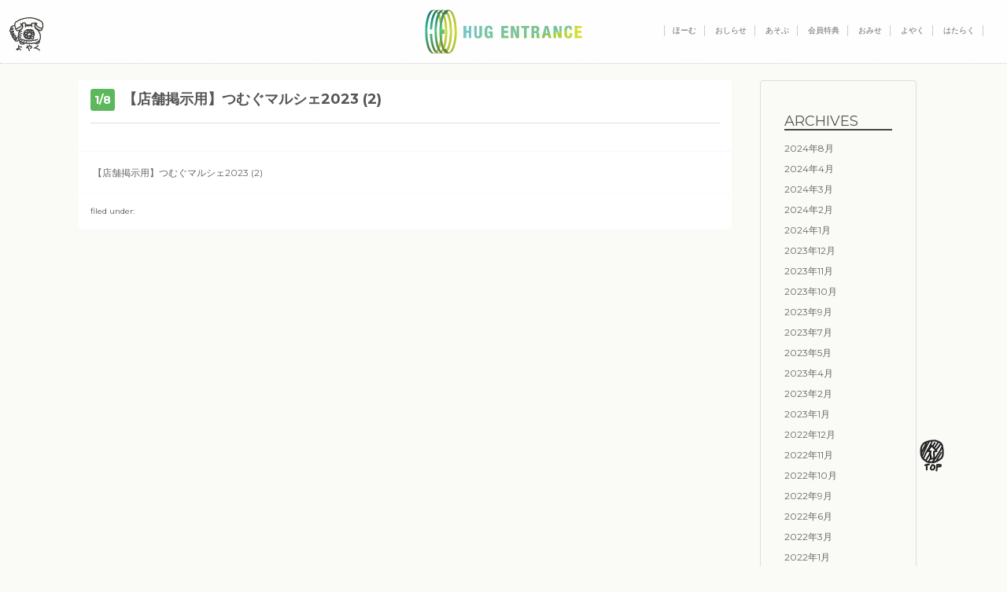

--- FILE ---
content_type: text/html; charset=UTF-8
request_url: https://hug-entrance.com/2023/01/08/%E3%81%A4%E3%82%80%E3%81%90%E3%83%9E%E3%83%AB%E3%82%B7%E3%82%A7%E9%96%8B%E5%82%AC%E2%98%85%EF%BC%92%E6%9C%88%EF%BC%93%E6%97%A5%EF%BC%88%E9%87%91%EF%BC%89%EF%BC%94%E6%97%A5%EF%BC%88%E5%9C%9F%EF%BC%89/%E3%80%90%E5%BA%97%E8%88%97%E6%8E%B2%E7%A4%BA%E7%94%A8%E3%80%91%E3%81%A4%E3%82%80%E3%81%90%E3%83%9E%E3%83%AB%E3%82%B7%E3%82%A72023-2/
body_size: 6019
content:
<!doctype html>

<!--[if lt IE 7]><html lang="ja"
	prefix="og: https://ogp.me/ns#"  class="no-js lt-ie9 lt-ie8 lt-ie7"><![endif]-->
<!--[if (IE 7)&!(IEMobile)]><html lang="ja"
	prefix="og: https://ogp.me/ns#"  class="no-js lt-ie9 lt-ie8"><![endif]-->
<!--[if (IE 8)&!(IEMobile)]><html lang="ja"
	prefix="og: https://ogp.me/ns#"  class="no-js lt-ie9"><![endif]-->
<!--[if gt IE 8]><!--> <html lang="ja"
	prefix="og: https://ogp.me/ns#"  class="no-js"><!--<![endif]-->

	<head>
		<meta charset="utf-8">

				<meta http-equiv="X-UA-Compatible" content="IE=edge">


		

				<meta name="HandheldFriendly" content="True">
		<meta name="MobileOptimized" content="320">
		<meta name="viewport" content="width=device-width, initial-scale=1"/>

				<link rel="apple-touch-icon" href="https://hug-entrance.com/wp/wp-content/themes/hug-entrance/library/images/apple-touch-icon.png">
		<link rel="icon" href="https://hug-entrance.com/wp/wp-content/themes/hug-entrance/favicon.png">
		<!--[if IE]>
			<link rel="shortcut icon" href="https://hug-entrance.com/wp/wp-content/themes/hug-entrance/favicon.ico">
		<![endif]-->
				<meta name="msapplication-TileColor" content="#f01d4f">
		<meta name="msapplication-TileImage" content="https://hug-entrance.com/wp/wp-content/themes/hug-entrance/library/images/win8-tile-icon.png">
		<meta name="theme-color" content="#121212">

		<link rel="pingback" href="https://hug-entrance.com/wp/xmlrpc.php">

				
		<!-- All in One SEO 4.0.18 -->
		<title>【店舗掲示用】つむぐマルシェ2023 (2) | HUG ENTRANCE</title>
		<meta property="og:site_name" content="HUG ENTRANCE | &quot;HUG&quot; 言葉より大切なもの。&quot;ENTRANCE&quot;はじめに言葉を交わす場所。人々の人生に寄り添える空間を創造する企業をめざして。" />
		<meta property="og:type" content="article" />
		<meta property="og:title" content="【店舗掲示用】つむぐマルシェ2023 (2) | HUG ENTRANCE" />
		<meta property="article:published_time" content="2023-01-08T07:30:20Z" />
		<meta property="article:modified_time" content="2023-01-08T07:30:20Z" />
		<meta property="twitter:card" content="summary" />
		<meta property="twitter:domain" content="hug-entrance.com" />
		<meta property="twitter:title" content="【店舗掲示用】つむぐマルシェ2023 (2) | HUG ENTRANCE" />
		<script type="application/ld+json" class="aioseo-schema">
			{"@context":"https:\/\/schema.org","@graph":[{"@type":"WebSite","@id":"https:\/\/hug-entrance.com\/#website","url":"https:\/\/hug-entrance.com\/","name":"HUG ENTRANCE","description":"\"HUG\" \u8a00\u8449\u3088\u308a\u5927\u5207\u306a\u3082\u306e\u3002\"ENTRANCE\"\u306f\u3058\u3081\u306b\u8a00\u8449\u3092\u4ea4\u308f\u3059\u5834\u6240\u3002\u4eba\u3005\u306e\u4eba\u751f\u306b\u5bc4\u308a\u6dfb\u3048\u308b\u7a7a\u9593\u3092\u5275\u9020\u3059\u308b\u4f01\u696d\u3092\u3081\u3056\u3057\u3066\u3002","publisher":{"@id":"https:\/\/hug-entrance.com\/#organization"}},{"@type":"Organization","@id":"https:\/\/hug-entrance.com\/#organization","name":"HUG ENTRANCE","url":"https:\/\/hug-entrance.com\/"},{"@type":"BreadcrumbList","@id":"https:\/\/hug-entrance.com\/2023\/01\/08\/%e3%81%a4%e3%82%80%e3%81%90%e3%83%9e%e3%83%ab%e3%82%b7%e3%82%a7%e9%96%8b%e5%82%ac%e2%98%85%ef%bc%92%e6%9c%88%ef%bc%93%e6%97%a5%ef%bc%88%e9%87%91%ef%bc%89%ef%bc%94%e6%97%a5%ef%bc%88%e5%9c%9f%ef%bc%89\/%e3%80%90%e5%ba%97%e8%88%97%e6%8e%b2%e7%a4%ba%e7%94%a8%e3%80%91%e3%81%a4%e3%82%80%e3%81%90%e3%83%9e%e3%83%ab%e3%82%b7%e3%82%a72023-2\/#breadcrumblist","itemListElement":[{"@type":"ListItem","@id":"https:\/\/hug-entrance.com\/#listItem","position":"1","item":{"@id":"https:\/\/hug-entrance.com\/#item","name":"\u30db\u30fc\u30e0","description":"\"HUG\" \u8a00\u8449\u3088\u308a\u5927\u5207\u306a\u3082\u306e\u3002\"ENTRANCE\"\u306f\u3058\u3081\u306b\u8a00\u8449\u3092\u4ea4\u308f\u3059\u5834\u6240\u3002\u4eba\u3005\u306e\u4eba\u751f\u306b\u5bc4\u308a\u6dfb\u3048\u308b\u7a7a\u9593\u3092\u5275\u9020\u3059\u308b\u4f01\u696d\u3092\u3081\u3056\u3057\u3066\u3002","url":"https:\/\/hug-entrance.com\/"},"nextItem":"https:\/\/hug-entrance.com\/2023\/01\/08\/%e3%81%a4%e3%82%80%e3%81%90%e3%83%9e%e3%83%ab%e3%82%b7%e3%82%a7%e9%96%8b%e5%82%ac%e2%98%85%ef%bc%92%e6%9c%88%ef%bc%93%e6%97%a5%ef%bc%88%e9%87%91%ef%bc%89%ef%bc%94%e6%97%a5%ef%bc%88%e5%9c%9f%ef%bc%89\/%e3%80%90%e5%ba%97%e8%88%97%e6%8e%b2%e7%a4%ba%e7%94%a8%e3%80%91%e3%81%a4%e3%82%80%e3%81%90%e3%83%9e%e3%83%ab%e3%82%b7%e3%82%a72023-2\/#listItem"},{"@type":"ListItem","@id":"https:\/\/hug-entrance.com\/2023\/01\/08\/%e3%81%a4%e3%82%80%e3%81%90%e3%83%9e%e3%83%ab%e3%82%b7%e3%82%a7%e9%96%8b%e5%82%ac%e2%98%85%ef%bc%92%e6%9c%88%ef%bc%93%e6%97%a5%ef%bc%88%e9%87%91%ef%bc%89%ef%bc%94%e6%97%a5%ef%bc%88%e5%9c%9f%ef%bc%89\/%e3%80%90%e5%ba%97%e8%88%97%e6%8e%b2%e7%a4%ba%e7%94%a8%e3%80%91%e3%81%a4%e3%82%80%e3%81%90%e3%83%9e%e3%83%ab%e3%82%b7%e3%82%a72023-2\/#listItem","position":"2","item":{"@id":"https:\/\/hug-entrance.com\/2023\/01\/08\/%e3%81%a4%e3%82%80%e3%81%90%e3%83%9e%e3%83%ab%e3%82%b7%e3%82%a7%e9%96%8b%e5%82%ac%e2%98%85%ef%bc%92%e6%9c%88%ef%bc%93%e6%97%a5%ef%bc%88%e9%87%91%ef%bc%89%ef%bc%94%e6%97%a5%ef%bc%88%e5%9c%9f%ef%bc%89\/%e3%80%90%e5%ba%97%e8%88%97%e6%8e%b2%e7%a4%ba%e7%94%a8%e3%80%91%e3%81%a4%e3%82%80%e3%81%90%e3%83%9e%e3%83%ab%e3%82%b7%e3%82%a72023-2\/#item","name":"\u3010\u5e97\u8217\u63b2\u793a\u7528\u3011\u3064\u3080\u3050\u30de\u30eb\u30b7\u30a72023 (2)","url":"https:\/\/hug-entrance.com\/2023\/01\/08\/%e3%81%a4%e3%82%80%e3%81%90%e3%83%9e%e3%83%ab%e3%82%b7%e3%82%a7%e9%96%8b%e5%82%ac%e2%98%85%ef%bc%92%e6%9c%88%ef%bc%93%e6%97%a5%ef%bc%88%e9%87%91%ef%bc%89%ef%bc%94%e6%97%a5%ef%bc%88%e5%9c%9f%ef%bc%89\/%e3%80%90%e5%ba%97%e8%88%97%e6%8e%b2%e7%a4%ba%e7%94%a8%e3%80%91%e3%81%a4%e3%82%80%e3%81%90%e3%83%9e%e3%83%ab%e3%82%b7%e3%82%a72023-2\/"},"previousItem":"https:\/\/hug-entrance.com\/#listItem"}]},{"@type":"Person","@id":"https:\/\/hug-entrance.com\/author\/staff\/#author","url":"https:\/\/hug-entrance.com\/author\/staff\/","name":"staff","image":{"@type":"ImageObject","@id":"https:\/\/hug-entrance.com\/2023\/01\/08\/%e3%81%a4%e3%82%80%e3%81%90%e3%83%9e%e3%83%ab%e3%82%b7%e3%82%a7%e9%96%8b%e5%82%ac%e2%98%85%ef%bc%92%e6%9c%88%ef%bc%93%e6%97%a5%ef%bc%88%e9%87%91%ef%bc%89%ef%bc%94%e6%97%a5%ef%bc%88%e5%9c%9f%ef%bc%89\/%e3%80%90%e5%ba%97%e8%88%97%e6%8e%b2%e7%a4%ba%e7%94%a8%e3%80%91%e3%81%a4%e3%82%80%e3%81%90%e3%83%9e%e3%83%ab%e3%82%b7%e3%82%a72023-2\/#authorImage","url":"https:\/\/secure.gravatar.com\/avatar\/e63375e99d872260c5c14ecaa8580fd2?s=96&d=mm&r=g","width":"96","height":"96","caption":"staff"}},{"@type":"ItemPage","@id":"https:\/\/hug-entrance.com\/2023\/01\/08\/%e3%81%a4%e3%82%80%e3%81%90%e3%83%9e%e3%83%ab%e3%82%b7%e3%82%a7%e9%96%8b%e5%82%ac%e2%98%85%ef%bc%92%e6%9c%88%ef%bc%93%e6%97%a5%ef%bc%88%e9%87%91%ef%bc%89%ef%bc%94%e6%97%a5%ef%bc%88%e5%9c%9f%ef%bc%89\/%e3%80%90%e5%ba%97%e8%88%97%e6%8e%b2%e7%a4%ba%e7%94%a8%e3%80%91%e3%81%a4%e3%82%80%e3%81%90%e3%83%9e%e3%83%ab%e3%82%b7%e3%82%a72023-2\/#itempage","url":"https:\/\/hug-entrance.com\/2023\/01\/08\/%e3%81%a4%e3%82%80%e3%81%90%e3%83%9e%e3%83%ab%e3%82%b7%e3%82%a7%e9%96%8b%e5%82%ac%e2%98%85%ef%bc%92%e6%9c%88%ef%bc%93%e6%97%a5%ef%bc%88%e9%87%91%ef%bc%89%ef%bc%94%e6%97%a5%ef%bc%88%e5%9c%9f%ef%bc%89\/%e3%80%90%e5%ba%97%e8%88%97%e6%8e%b2%e7%a4%ba%e7%94%a8%e3%80%91%e3%81%a4%e3%82%80%e3%81%90%e3%83%9e%e3%83%ab%e3%82%b7%e3%82%a72023-2\/","name":"\u3010\u5e97\u8217\u63b2\u793a\u7528\u3011\u3064\u3080\u3050\u30de\u30eb\u30b7\u30a72023 (2) | HUG ENTRANCE","inLanguage":"ja","isPartOf":{"@id":"https:\/\/hug-entrance.com\/#website"},"breadcrumb":{"@id":"https:\/\/hug-entrance.com\/2023\/01\/08\/%e3%81%a4%e3%82%80%e3%81%90%e3%83%9e%e3%83%ab%e3%82%b7%e3%82%a7%e9%96%8b%e5%82%ac%e2%98%85%ef%bc%92%e6%9c%88%ef%bc%93%e6%97%a5%ef%bc%88%e9%87%91%ef%bc%89%ef%bc%94%e6%97%a5%ef%bc%88%e5%9c%9f%ef%bc%89\/%e3%80%90%e5%ba%97%e8%88%97%e6%8e%b2%e7%a4%ba%e7%94%a8%e3%80%91%e3%81%a4%e3%82%80%e3%81%90%e3%83%9e%e3%83%ab%e3%82%b7%e3%82%a72023-2\/#breadcrumblist"},"author":"https:\/\/hug-entrance.com\/2023\/01\/08\/%e3%81%a4%e3%82%80%e3%81%90%e3%83%9e%e3%83%ab%e3%82%b7%e3%82%a7%e9%96%8b%e5%82%ac%e2%98%85%ef%bc%92%e6%9c%88%ef%bc%93%e6%97%a5%ef%bc%88%e9%87%91%ef%bc%89%ef%bc%94%e6%97%a5%ef%bc%88%e5%9c%9f%ef%bc%89\/%e3%80%90%e5%ba%97%e8%88%97%e6%8e%b2%e7%a4%ba%e7%94%a8%e3%80%91%e3%81%a4%e3%82%80%e3%81%90%e3%83%9e%e3%83%ab%e3%82%b7%e3%82%a72023-2\/#author","creator":"https:\/\/hug-entrance.com\/2023\/01\/08\/%e3%81%a4%e3%82%80%e3%81%90%e3%83%9e%e3%83%ab%e3%82%b7%e3%82%a7%e9%96%8b%e5%82%ac%e2%98%85%ef%bc%92%e6%9c%88%ef%bc%93%e6%97%a5%ef%bc%88%e9%87%91%ef%bc%89%ef%bc%94%e6%97%a5%ef%bc%88%e5%9c%9f%ef%bc%89\/%e3%80%90%e5%ba%97%e8%88%97%e6%8e%b2%e7%a4%ba%e7%94%a8%e3%80%91%e3%81%a4%e3%82%80%e3%81%90%e3%83%9e%e3%83%ab%e3%82%b7%e3%82%a72023-2\/#author","datePublished":"2023-01-08T07:30:20+00:00","dateModified":"2023-01-08T07:30:20+00:00"}]}
		</script>
		<!-- All in One SEO -->

<link rel='dns-prefetch' href='//platform-api.sharethis.com' />
<link rel='dns-prefetch' href='//use.fontawesome.com' />
<link rel='dns-prefetch' href='//cdnjs.cloudflare.com' />
<link rel='dns-prefetch' href='//s.w.org' />
<link rel="alternate" type="application/rss+xml" title="HUG ENTRANCE &raquo; フィード" href="https://hug-entrance.com/feed/" />
<link rel="alternate" type="application/rss+xml" title="HUG ENTRANCE &raquo; コメントフィード" href="https://hug-entrance.com/comments/feed/" />
<link rel="alternate" type="application/rss+xml" title="HUG ENTRANCE &raquo; 【店舗掲示用】つむぐマルシェ2023 (2) のコメントのフィード" href="https://hug-entrance.com/2023/01/08/%e3%81%a4%e3%82%80%e3%81%90%e3%83%9e%e3%83%ab%e3%82%b7%e3%82%a7%e9%96%8b%e5%82%ac%e2%98%85%ef%bc%92%e6%9c%88%ef%bc%93%e6%97%a5%ef%bc%88%e9%87%91%ef%bc%89%ef%bc%94%e6%97%a5%ef%bc%88%e5%9c%9f%ef%bc%89/%e3%80%90%e5%ba%97%e8%88%97%e6%8e%b2%e7%a4%ba%e7%94%a8%e3%80%91%e3%81%a4%e3%82%80%e3%81%90%e3%83%9e%e3%83%ab%e3%82%b7%e3%82%a72023-2/feed/" />
		<script type="text/javascript">
			window._wpemojiSettings = {"baseUrl":"https:\/\/s.w.org\/images\/core\/emoji\/11\/72x72\/","ext":".png","svgUrl":"https:\/\/s.w.org\/images\/core\/emoji\/11\/svg\/","svgExt":".svg","source":{"concatemoji":"https:\/\/hug-entrance.com\/wp\/wp-includes\/js\/wp-emoji-release.min.js"}};
			!function(e,a,t){var n,r,o,i=a.createElement("canvas"),p=i.getContext&&i.getContext("2d");function s(e,t){var a=String.fromCharCode;p.clearRect(0,0,i.width,i.height),p.fillText(a.apply(this,e),0,0);e=i.toDataURL();return p.clearRect(0,0,i.width,i.height),p.fillText(a.apply(this,t),0,0),e===i.toDataURL()}function c(e){var t=a.createElement("script");t.src=e,t.defer=t.type="text/javascript",a.getElementsByTagName("head")[0].appendChild(t)}for(o=Array("flag","emoji"),t.supports={everything:!0,everythingExceptFlag:!0},r=0;r<o.length;r++)t.supports[o[r]]=function(e){if(!p||!p.fillText)return!1;switch(p.textBaseline="top",p.font="600 32px Arial",e){case"flag":return s([55356,56826,55356,56819],[55356,56826,8203,55356,56819])?!1:!s([55356,57332,56128,56423,56128,56418,56128,56421,56128,56430,56128,56423,56128,56447],[55356,57332,8203,56128,56423,8203,56128,56418,8203,56128,56421,8203,56128,56430,8203,56128,56423,8203,56128,56447]);case"emoji":return!s([55358,56760,9792,65039],[55358,56760,8203,9792,65039])}return!1}(o[r]),t.supports.everything=t.supports.everything&&t.supports[o[r]],"flag"!==o[r]&&(t.supports.everythingExceptFlag=t.supports.everythingExceptFlag&&t.supports[o[r]]);t.supports.everythingExceptFlag=t.supports.everythingExceptFlag&&!t.supports.flag,t.DOMReady=!1,t.readyCallback=function(){t.DOMReady=!0},t.supports.everything||(n=function(){t.readyCallback()},a.addEventListener?(a.addEventListener("DOMContentLoaded",n,!1),e.addEventListener("load",n,!1)):(e.attachEvent("onload",n),a.attachEvent("onreadystatechange",function(){"complete"===a.readyState&&t.readyCallback()})),(n=t.source||{}).concatemoji?c(n.concatemoji):n.wpemoji&&n.twemoji&&(c(n.twemoji),c(n.wpemoji)))}(window,document,window._wpemojiSettings);
		</script>
		<style type="text/css">
img.wp-smiley,
img.emoji {
	display: inline !important;
	border: none !important;
	box-shadow: none !important;
	height: 1em !important;
	width: 1em !important;
	margin: 0 .07em !important;
	vertical-align: -0.1em !important;
	background: none !important;
	padding: 0 !important;
}
</style>
<link rel='stylesheet' id='fontawesome-css'  href='//use.fontawesome.com/3d863bc741.css' type='text/css' media='all' />
<link rel='stylesheet' id='bones-stylesheet-css'  href='https://hug-entrance.com/wp/wp-content/themes/hug-entrance/library/css/style.css' type='text/css' media='all' />
<!--[if lt IE 9]>
<link rel='stylesheet' id='bones-ie-only-css'  href='https://hug-entrance.com/wp/wp-content/themes/hug-entrance/library/css/ie.css' type='text/css' media='all' />
<![endif]-->
<link rel='stylesheet' id='css_bootstrap-css'  href='//hug-entrance.com/css/bootstrap.min.css' type='text/css' media='all' />
<link rel='stylesheet' id='css_drawer-css'  href='//cdnjs.cloudflare.com/ajax/libs/drawer/3.2.0/css/drawer.min.css' type='text/css' media='all' />
<link rel='stylesheet' id='css_common-css'  href='//hug-entrance.com/css/common.css' type='text/css' media='all' />
<link rel='stylesheet' id='css_default-css'  href='//hug-entrance.com/css/default.css' type='text/css' media='all' />
<script type='text/javascript' src='//platform-api.sharethis.com/js/sharethis.js#product=ga&#038;property=6069694aa784de0012cc7b64'></script>
<script type='text/javascript' src='https://hug-entrance.com/wp/wp-content/themes/hug-entrance/library/js/libs/modernizr.custom.min.js'></script>
<script type='text/javascript' src='https://hug-entrance.com/wp/wp-includes/js/jquery/jquery.js'></script>
<script type='text/javascript' src='https://hug-entrance.com/wp/wp-includes/js/jquery/jquery-migrate.min.js'></script>
<script type='text/javascript' src='//code.jquery.com/ui/1.11.4/jquery-ui.min.js'></script>
<script type='text/javascript' src='//hug-entrance.com/js/bootstrap.min.js'></script>
<script type='text/javascript' src='//cdnjs.cloudflare.com/ajax/libs/iScroll/5.1.3/iscroll.min.js'></script>
<script type='text/javascript' src='//cdnjs.cloudflare.com/ajax/libs/drawer/3.2.0/js/drawer.min.js'></script>
<script type='text/javascript' src='//hug-entrance.com/js/jquery.matchHeight.js'></script>
<script type='text/javascript' src='//hug-entrance.com/js/common.js'></script>
<script type='text/javascript' src='//hug-entrance.com/js/holder.js'></script>
<link rel='https://api.w.org/' href='https://hug-entrance.com/wp-json/' />
<link rel='shortlink' href='https://hug-entrance.com/?p=1702' />
<link rel="alternate" type="application/json+oembed" href="https://hug-entrance.com/wp-json/oembed/1.0/embed?url=https%3A%2F%2Fhug-entrance.com%2F2023%2F01%2F08%2F%25e3%2581%25a4%25e3%2582%2580%25e3%2581%2590%25e3%2583%259e%25e3%2583%25ab%25e3%2582%25b7%25e3%2582%25a7%25e9%2596%258b%25e5%2582%25ac%25e2%2598%2585%25ef%25bc%2592%25e6%259c%2588%25ef%25bc%2593%25e6%2597%25a5%25ef%25bc%2588%25e9%2587%2591%25ef%25bc%2589%25ef%25bc%2594%25e6%2597%25a5%25ef%25bc%2588%25e5%259c%259f%25ef%25bc%2589%2F%25e3%2580%2590%25e5%25ba%2597%25e8%2588%2597%25e6%258e%25b2%25e7%25a4%25ba%25e7%2594%25a8%25e3%2580%2591%25e3%2581%25a4%25e3%2582%2580%25e3%2581%2590%25e3%2583%259e%25e3%2583%25ab%25e3%2582%25b7%25e3%2582%25a72023-2%2F" />
<link rel="alternate" type="text/xml+oembed" href="https://hug-entrance.com/wp-json/oembed/1.0/embed?url=https%3A%2F%2Fhug-entrance.com%2F2023%2F01%2F08%2F%25e3%2581%25a4%25e3%2582%2580%25e3%2581%2590%25e3%2583%259e%25e3%2583%25ab%25e3%2582%25b7%25e3%2582%25a7%25e9%2596%258b%25e5%2582%25ac%25e2%2598%2585%25ef%25bc%2592%25e6%259c%2588%25ef%25bc%2593%25e6%2597%25a5%25ef%25bc%2588%25e9%2587%2591%25ef%25bc%2589%25ef%25bc%2594%25e6%2597%25a5%25ef%25bc%2588%25e5%259c%259f%25ef%25bc%2589%2F%25e3%2580%2590%25e5%25ba%2597%25e8%2588%2597%25e6%258e%25b2%25e7%25a4%25ba%25e7%2594%25a8%25e3%2580%2591%25e3%2581%25a4%25e3%2582%2580%25e3%2581%2590%25e3%2583%259e%25e3%2583%25ab%25e3%2582%25b7%25e3%2582%25a72023-2%2F&#038;format=xml" />
<script>
(function() {
	(function (i, s, o, g, r, a, m) {
		i['GoogleAnalyticsObject'] = r;
		i[r] = i[r] || function () {
				(i[r].q = i[r].q || []).push(arguments)
			}, i[r].l = 1 * new Date();
		a = s.createElement(o),
			m = s.getElementsByTagName(o)[0];
		a.async = 1;
		a.src = g;
		m.parentNode.insertBefore(a, m)
	})(window, document, 'script', 'https://google-analytics.com/analytics.js', 'ga');

	ga('create', 'UA-43176070-3', 'auto');
			ga('send', 'pageview');
	})();
</script>
<link rel="icon" href="https://hug-entrance.com/wp/wp-content/uploads/2020/06/cropped-34897bb54752cb6af0b90fcf8c9f11a2-32x32.png" sizes="32x32" />
<link rel="icon" href="https://hug-entrance.com/wp/wp-content/uploads/2020/06/cropped-34897bb54752cb6af0b90fcf8c9f11a2-192x192.png" sizes="192x192" />
<link rel="apple-touch-icon-precomposed" href="https://hug-entrance.com/wp/wp-content/uploads/2020/06/cropped-34897bb54752cb6af0b90fcf8c9f11a2-180x180.png" />
<meta name="msapplication-TileImage" content="https://hug-entrance.com/wp/wp-content/uploads/2020/06/cropped-34897bb54752cb6af0b90fcf8c9f11a2-270x270.png" />
		
				
	</head>

	<body class="attachment attachment-template-default single single-attachment postid-1702 attachmentid-1702 attachment-pdf drawer drawer--right" itemscope itemtype="http://schema.org/WebPage">

		<div id="wrap">

			<header class="heroheader">
				<div class="header_block cf">
					<div class="logo"><a href="//hug-entrance.com/"><img src="//hug-entrance.com/img/logo_home.svg" alt="ロゴ" /></a></div>
					<div class="archives_nav">
						<ul>
							<li><a href="//hug-entrance.com/">ほーむ</span></a></li>
							<li><a href="//hug-entrance.com/topics/news/">おしらせ</span></a></li>
							<li><a href="//hug-entrance.com/topics/event/">あそぶ</span></a></li>
							<!-- <li><a href="//hug-entrance.com/food/">たべる</span></a></li> -->
							<li><a href="//hug-entrance.com/member/">会員特典</span></a></li>
							<li><a href="//hug-entrance.com/blands/">おみせ</span></a></li>
							<li><a href="//hug-entrance.com/reserve/">よやく</span></a></li>
							<li><a href="//hug-entrance.com/recruit/">はたらく</span></a></li>
						</ul>
					</div>
				</div>
							</header>

		<div class="main-contents">
			<main>

				
					



				

				<div class="blog-contents clearfix">

					<div class="blog-box">
						<div class="row">

<!-- ↓ -->

						
							
              
              <article id="post-1702" class="cf post-1702 attachment type-attachment status-inherit hentry" role="article" itemscope itemprop="blogPost" itemtype="http://schema.org/BlogPosting">

                <header class="article-header entry-header">

                  <h1 class="archives-contents-title" itemprop="headline" rel="bookmark"><span class="label label-success">1/8</span>【店舗掲示用】つむぐマルシェ2023 (2)</h1>

                </header> 
                <section class="entry-content cf" itemprop="articleBody">
                  <p class="attachment"><a href='https://hug-entrance.com/wp/wp-content/uploads/2023/01/b89033de576b05546265587c5a739c4e.pdf'>【店舗掲示用】つむぐマルシェ2023 (2)</a></p>
                </section> 
                <footer class="article-footer">

                  filed under: 
                  
                </footer> 
                
              </article> 
						
						
<!--  -->

						</div>
					</div>

					
					<div class="blog-aside">
						<div class="archives-sidebar">
															<div id="archives-3" class="widget widget_archive"><h4 class="widgettitle">ARCHIVES</h4>		<ul>
			<li><a href='https://hug-entrance.com/2024/08/'>2024年8月</a></li>
	<li><a href='https://hug-entrance.com/2024/04/'>2024年4月</a></li>
	<li><a href='https://hug-entrance.com/2024/03/'>2024年3月</a></li>
	<li><a href='https://hug-entrance.com/2024/02/'>2024年2月</a></li>
	<li><a href='https://hug-entrance.com/2024/01/'>2024年1月</a></li>
	<li><a href='https://hug-entrance.com/2023/12/'>2023年12月</a></li>
	<li><a href='https://hug-entrance.com/2023/11/'>2023年11月</a></li>
	<li><a href='https://hug-entrance.com/2023/10/'>2023年10月</a></li>
	<li><a href='https://hug-entrance.com/2023/09/'>2023年9月</a></li>
	<li><a href='https://hug-entrance.com/2023/07/'>2023年7月</a></li>
	<li><a href='https://hug-entrance.com/2023/05/'>2023年5月</a></li>
	<li><a href='https://hug-entrance.com/2023/04/'>2023年4月</a></li>
	<li><a href='https://hug-entrance.com/2023/02/'>2023年2月</a></li>
	<li><a href='https://hug-entrance.com/2023/01/'>2023年1月</a></li>
	<li><a href='https://hug-entrance.com/2022/12/'>2022年12月</a></li>
	<li><a href='https://hug-entrance.com/2022/11/'>2022年11月</a></li>
	<li><a href='https://hug-entrance.com/2022/10/'>2022年10月</a></li>
	<li><a href='https://hug-entrance.com/2022/09/'>2022年9月</a></li>
	<li><a href='https://hug-entrance.com/2022/06/'>2022年6月</a></li>
	<li><a href='https://hug-entrance.com/2022/03/'>2022年3月</a></li>
	<li><a href='https://hug-entrance.com/2022/01/'>2022年1月</a></li>
	<li><a href='https://hug-entrance.com/2021/12/'>2021年12月</a></li>
	<li><a href='https://hug-entrance.com/2021/11/'>2021年11月</a></li>
	<li><a href='https://hug-entrance.com/2021/10/'>2021年10月</a></li>
	<li><a href='https://hug-entrance.com/2021/08/'>2021年8月</a></li>
	<li><a href='https://hug-entrance.com/2021/07/'>2021年7月</a></li>
	<li><a href='https://hug-entrance.com/2021/06/'>2021年6月</a></li>
	<li><a href='https://hug-entrance.com/2021/05/'>2021年5月</a></li>
	<li><a href='https://hug-entrance.com/2021/04/'>2021年4月</a></li>
	<li><a href='https://hug-entrance.com/2021/03/'>2021年3月</a></li>
	<li><a href='https://hug-entrance.com/2021/02/'>2021年2月</a></li>
	<li><a href='https://hug-entrance.com/2021/01/'>2021年1月</a></li>
	<li><a href='https://hug-entrance.com/2020/12/'>2020年12月</a></li>
	<li><a href='https://hug-entrance.com/2020/11/'>2020年11月</a></li>
	<li><a href='https://hug-entrance.com/2020/10/'>2020年10月</a></li>
	<li><a href='https://hug-entrance.com/2020/09/'>2020年9月</a></li>
	<li><a href='https://hug-entrance.com/2020/08/'>2020年8月</a></li>
	<li><a href='https://hug-entrance.com/2020/07/'>2020年7月</a></li>
	<li><a href='https://hug-entrance.com/2020/06/'>2020年6月</a></li>
	<li><a href='https://hug-entrance.com/2020/05/'>2020年5月</a></li>
	<li><a href='https://hug-entrance.com/2020/04/'>2020年4月</a></li>
	<li><a href='https://hug-entrance.com/2020/03/'>2020年3月</a></li>
	<li><a href='https://hug-entrance.com/2020/02/'>2020年2月</a></li>
	<li><a href='https://hug-entrance.com/2019/12/'>2019年12月</a></li>
	<li><a href='https://hug-entrance.com/2019/11/'>2019年11月</a></li>
	<li><a href='https://hug-entrance.com/2019/10/'>2019年10月</a></li>
	<li><a href='https://hug-entrance.com/2019/08/'>2019年8月</a></li>
	<li><a href='https://hug-entrance.com/2019/07/'>2019年7月</a></li>
	<li><a href='https://hug-entrance.com/2019/06/'>2019年6月</a></li>
	<li><a href='https://hug-entrance.com/2019/05/'>2019年5月</a></li>
	<li><a href='https://hug-entrance.com/2019/03/'>2019年3月</a></li>
	<li><a href='https://hug-entrance.com/2019/02/'>2019年2月</a></li>
	<li><a href='https://hug-entrance.com/2018/12/'>2018年12月</a></li>
	<li><a href='https://hug-entrance.com/2018/11/'>2018年11月</a></li>
	<li><a href='https://hug-entrance.com/2018/10/'>2018年10月</a></li>
	<li><a href='https://hug-entrance.com/2018/09/'>2018年9月</a></li>
	<li><a href='https://hug-entrance.com/2018/08/'>2018年8月</a></li>
	<li><a href='https://hug-entrance.com/2018/07/'>2018年7月</a></li>
	<li><a href='https://hug-entrance.com/2018/06/'>2018年6月</a></li>
	<li><a href='https://hug-entrance.com/2018/05/'>2018年5月</a></li>
	<li><a href='https://hug-entrance.com/2018/04/'>2018年4月</a></li>
	<li><a href='https://hug-entrance.com/2018/01/'>2018年1月</a></li>
	<li><a href='https://hug-entrance.com/2017/12/'>2017年12月</a></li>
	<li><a href='https://hug-entrance.com/2017/11/'>2017年11月</a></li>
	<li><a href='https://hug-entrance.com/2017/10/'>2017年10月</a></li>
	<li><a href='https://hug-entrance.com/2017/09/'>2017年9月</a></li>
	<li><a href='https://hug-entrance.com/2017/08/'>2017年8月</a></li>
	<li><a href='https://hug-entrance.com/2017/07/'>2017年7月</a></li>
	<li><a href='https://hug-entrance.com/2017/06/'>2017年6月</a></li>
	<li><a href='https://hug-entrance.com/2017/05/'>2017年5月</a></li>
	<li><a href='https://hug-entrance.com/2017/04/'>2017年4月</a></li>
	<li><a href='https://hug-entrance.com/2017/03/'>2017年3月</a></li>
	<li><a href='https://hug-entrance.com/2017/02/'>2017年2月</a></li>
	<li><a href='https://hug-entrance.com/2017/01/'>2017年1月</a></li>
	<li><a href='https://hug-entrance.com/2016/12/'>2016年12月</a></li>
	<li><a href='https://hug-entrance.com/2016/11/'>2016年11月</a></li>
	<li><a href='https://hug-entrance.com/2016/10/'>2016年10月</a></li>
		</ul>
		</div>													</div>
					</div>

				</div>
			</main>
		</div>

	<footer>
		<div class="footer_block cf">
			<div class="footer_nav">
				<div class="footer_logo"><a href="//hug-entrance.com/"><img src="//hug-entrance.com/img/footer_logo_01.svg" alt="Logo"></a></div>
				<ul>
					<li><a href="//hug-entrance.com/sub/company.html">会社概要</a></li>
					<li><a href="//hug-entrance.com/topics/business/">企業の皆様へ</a></li>
					<li><a href="//hug-entrance.com/sub/contact.html">お問合せ</a></li>
				</ul>
			</div>
			<div class="footer_contents">
				<ul>
					<li><a href="//hug-entrance.com/blands/aroundtable.html"><img src="//hug-entrance.com/img/brand-logo-5.svg" alt="Logo"></a></li>
					<li><a href="//hug-entrance.com/blands/alldayhome.html"><img src="//hug-entrance.com/img/brand-logo-6.svg" alt="Logo"></a></li>
				</ul>
				<p class="copyrught">COPYRIGHT &COPY; HUG ENTRANCE, Inc.</p>
			</div>
		</div>
		<div class="footer_pattern"><img src="//hug-entrance.com/img/footer.gif" alt="Logo"></div>
	</footer>

	<div class="pagetop"><a href="#wrap"><img src="//hug-entrance.com/img/pagetop.png" alt="▲"></a></div>
	<div class="reserve-btn"><a href="//hug-entrance.com/reserve/"><img src="//hug-entrance.com/img/telephone.png" alt="予約ページへ" onmouseover="this.src='//hug-entrance.com/img/telephone.gif'" onmouseout="this.src='//hug-entrance.com/img/telephone.png'"></a></div>

		<div class="hamburger_box">
			<button type="button" class="drawer-toggle drawer-hamburger">
				<span class="sr-only">toggle navigation</span>
				<span class="drawer-hamburger-icon"></span>
			</button>
		</div>
		<div class="drawer_box">
			<nav class="drawer-nav">
				<ul class="drawer-menu">
					<li><a href="//hug-entrance.com/"><img src="//hug-entrance.com/img/home.png" alt="icon"><span>ホーム</span></a></li>
					<li><a href="//hug-entrance.com/topics/news/"><img src="//hug-entrance.com/img/icon_001.png" alt="icon"><span>おしらせ</span></a></li>
					<li><a href="//hug-entrance.com/topics/event/"><img src="//hug-entrance.com/img/icon_002.png" alt="icon"><span>あそぶ</span></a></li>
					<li><a href="//hug-entrance.com/food/"><img src="//hug-entrance.com/img/icon_003.png" alt="icon"><span>たべる</span></a></li>
					<li><a href="//hug-entrance.com/member/"><img src="//hug-entrance.com/img/icon_003.png" alt="icon">会員特典</span></a></li>
					<li><a href="//hug-entrance.com/blands/"><img src="//hug-entrance.com/img/icon_004.png" alt="icon"><span>おみせ</span></a></li>
					<li><a href="//hug-entrance.com/reserve/"><img src="//hug-entrance.com/img/icon_005.png" alt="icon"><span>よやく</span></a></li>
					<li><a href="//hug-entrance.com/recruit/"><img src="//hug-entrance.com/img/icon_006.png" alt="icon"><span>はたらく</span></a></li>
				</ul>
			</nav>
		</div>

	</div>
<!--  -->
				<script type='text/javascript' src='https://hug-entrance.com/wp/wp-includes/js/comment-reply.min.js'></script>
<script type='text/javascript' src='https://hug-entrance.com/wp/wp-content/themes/hug-entrance/library/js/scripts.js'></script>
<script type='text/javascript' src='https://hug-entrance.com/wp/wp-includes/js/wp-embed.min.js'></script>
</body>
</html>


--- FILE ---
content_type: text/css
request_url: https://hug-entrance.com/css/cssco.css
body_size: 1078
content:
/* -------------------------------------------------------------------------- *
   CSSCO | 1.0.0 | https://github.com/we-are-next/cssco
\* -------------------------------------------------------------------------- */

.cssco {
    position: relative;
}

.cssco:after {
    content: "";
    height: 100%;
    left: 0;
    position: absolute;
    top: 0;
    width: 100%;
}

.cssco img {
    display: block;
    height: auto;
    width: 100%;
}





/* -------------------------------------------------------------------------- *
   #C1
\* -------------------------------------------------------------------------- */

.cssco.cssco--c1 {
    background: linear-gradient(#d5aeae, #8f8f8f, #c99d93, #185d62 110%);
}

.cssco.cssco--c1:after {
    background-color: #58747b;
    mix-blend-mode: overlay;
}

.cssco.cssco--c1 img {
    -webkit-filter: grayscale(6%) contrast(130%);
            filter: grayscale(6%) contrast(130%);
    mix-blend-mode: hard-light;
}





/* -------------------------------------------------------------------------- *
   #F2
\* -------------------------------------------------------------------------- */

.cssco.cssco--f2 {
    background: linear-gradient(#b8dfdc, #aaa);
}

.cssco.cssco--f2:after {
    background: linear-gradient(#aebab6 43%, #4a5580);
    mix-blend-mode: soft-light;
}

.cssco.cssco--f2 img {
    -webkit-filter: contrast(150%);
            filter: contrast(150%);
    opacity: 0.85;
}





/* -------------------------------------------------------------------------- *
   #G3
\* -------------------------------------------------------------------------- */

.cssco.cssco--g3 {
    background: linear-gradient(#485c6e, #b9b9b0 15%, #4b6974);
}

.cssco.cssco--g3 img {
    -webkit-filter: contrast(130%);
            filter: contrast(130%);
    mix-blend-mode: hard-light;
}





/* -------------------------------------------------------------------------- *
   #P5
\* -------------------------------------------------------------------------- */

.cssco.cssco--p5 {
    background-color: #8facaf;
}

.cssco.cssco--p5:after {
    background: linear-gradient(to bottom left, #9ec1b3, #8c78a0, #646983, #252c37);
    mix-blend-mode: overlay;
}

.cssco.cssco--p5 img {
    -webkit-filter: contrast(150%) grayscale(15%);
            filter: contrast(150%) grayscale(15%);
    opacity: 0.8;
}





/* -------------------------------------------------------------------------- *
   #LV3
\* -------------------------------------------------------------------------- */

.cssco.cssco--lv3 {
    background: linear-gradient(-179deg, #a48a7a 0%, #927f77 37%, #ac8577 49%, #574d47 100%);
}

.cssco.cssco--lv3 img {
    -webkit-filter: grayscale(20%) contrast(130%);
            filter: grayscale(20%) contrast(130%);
    mix-blend-mode: hard-light;
}





/* -------------------------------------------------------------------------- *
   #B5
\* -------------------------------------------------------------------------- */

.cssco.cssco--b5 {
    background-color: #000;
}

.cssco.cssco--b5 img {
    -webkit-filter: grayscale(100%) contrast(180%) brightness(95%);
            filter: grayscale(100%) contrast(180%) brightness(95%);
    opacity: 0.9;
}





/* -------------------------------------------------------------------------- *
   #A6
\* -------------------------------------------------------------------------- */

.cssco.cssco--a6 {
    background-color: #a9a499;
}

.cssco.cssco--a6:after {
    background-color: #eaeae9;
    mix-blend-mode: multiply;
}

.cssco.cssco--a6 img {
    -webkit-filter: grayscale(30%) contrast(140%) hue-rotate(-5deg);
            filter: grayscale(30%) contrast(140%) hue-rotate(-5deg);
    mix-blend-mode: hard-light;
}





/* -------------------------------------------------------------------------- *
   #M5
\* -------------------------------------------------------------------------- */

.cssco.cssco--m5 {
    background: radial-gradient(#c09f81, #816c5f);
}

.cssco.cssco--m5:after {
    background: linear-gradient(#bbccce 50%, #000000);
    mix-blend-mode: soft-light;
    opacity: 0.5;
}

.cssco.cssco--m5 img {
    -webkit-filter: grayscale(40%) contrast(110%);
            filter: grayscale(40%) contrast(110%);
    mix-blend-mode: hard-light;
}





/* -------------------------------------------------------------------------- *
   #M3
\* -------------------------------------------------------------------------- */

.cssco.cssco--m3 {
    background-color: #817e72;
}

.cssco.cssco--m3:after {
    background-color: #cce7de;
    mix-blend-mode: multiply;
    opacity: 0.35;
}

.cssco.cssco--m3 img {
    -webkit-filter: grayscale(30%) contrast(155%);
            filter: grayscale(30%) contrast(155%);
    mix-blend-mode: hard-light;
    opacity: 0.75;
}





/* -------------------------------------------------------------------------- *
   #HB1
\* -------------------------------------------------------------------------- */

.cssco.cssco--hb1 {
    background: linear-gradient(-180deg, #8e8d9a 30%, #a6939f 48%, #6c7c95 65%, #6a7b95 58%, #c5cdd7 86%, #303743 100%);
}

.cssco.cssco--hb1:after {
    background-color: #294459;
    mix-blend-mode: lighten;
    opacity: 0.5;
}

.cssco.cssco--hb1 img {
    -webkit-filter: grayscale(20%) contrast(130%);
            filter: grayscale(20%) contrast(130%);
    mix-blend-mode: hard-light;
}





/* -------------------------------------------------------------------------- *
   #HB2
\* -------------------------------------------------------------------------- */

.cssco.cssco--hb2 {
    background: linear-gradient(-180deg, #8e8d9a 31%, #a69893 49%, #4c4644 58%, #c5cdd7 88%, #303d43 100%);
}

.cssco.cssco--hb2:after {
    background-color: #315764;
    mix-blend-mode: overlay;
    opacity: 0.25;
}

.cssco.cssco--hb2 img {
    -webkit-filter: grayscale(20%) contrast(130%);
            filter: grayscale(20%) contrast(130%);
    mix-blend-mode: hard-light;
}





/* -------------------------------------------------------------------------- *
   #ACG
\* -------------------------------------------------------------------------- */

.cssco.cssco--acg {
    background-color: #eceedf;
}

.cssco.cssco--acg:after {
    background: linear-gradient(-180deg, #77766f 30%, #6a6f68 60%, #45353e 100%);
    mix-blend-mode: overlay;
}

.cssco.cssco--acg img {
    -webkit-filter: grayscale(40%) contrast(160%) brightness(85%) hue-rotate(-5deg);
            filter: grayscale(40%) contrast(160%) brightness(85%) hue-rotate(-5deg);
    mix-blend-mode: darken;
    opacity: 0.85;
}





/* -------------------------------------------------------------------------- *
   #X1
\* -------------------------------------------------------------------------- */

.cssco.cssco--x1 {
    background-color: #444;
}

.cssco.cssco--x1:after {
    background-color: #333;
    mix-blend-mode: lighten;
}

.cssco.cssco--x1 img {
    -webkit-filter: grayscale(100%) contrast(190%) brightness(110%);
            filter: grayscale(100%) contrast(190%) brightness(110%);
    opacity: 0.75;
}





/* -------------------------------------------------------------------------- *
   #T1
\* -------------------------------------------------------------------------- */

.cssco.cssco--t1 {
    background-color: #9d9990;
}

.cssco.cssco--t1:after {
    background-color: #878787;
    mix-blend-mode: lighten;
    opacity: 0.5;
}

.cssco.cssco--t1 img {
    -webkit-filter: grayscale(20%) contrast(140%);
            filter: grayscale(20%) contrast(140%);
    mix-blend-mode: hard-light;
}


--- FILE ---
content_type: text/plain
request_url: https://www.google-analytics.com/j/collect?v=1&_v=j102&a=1262697195&t=pageview&_s=1&dl=https%3A%2F%2Fhug-entrance.com%2F2023%2F01%2F08%2F%25E3%2581%25A4%25E3%2582%2580%25E3%2581%2590%25E3%2583%259E%25E3%2583%25AB%25E3%2582%25B7%25E3%2582%25A7%25E9%2596%258B%25E5%2582%25AC%25E2%2598%2585%25EF%25BC%2592%25E6%259C%2588%25EF%25BC%2593%25E6%2597%25A5%25EF%25BC%2588%25E9%2587%2591%25EF%25BC%2589%25EF%25BC%2594%25E6%2597%25A5%25EF%25BC%2588%25E5%259C%259F%25EF%25BC%2589%2F%25E3%2580%2590%25E5%25BA%2597%25E8%2588%2597%25E6%258E%25B2%25E7%25A4%25BA%25E7%2594%25A8%25E3%2580%2591%25E3%2581%25A4%25E3%2582%2580%25E3%2581%2590%25E3%2583%259E%25E3%2583%25AB%25E3%2582%25B7%25E3%2582%25A72023-2%2F&ul=en-us%40posix&dt=%E3%80%90%E5%BA%97%E8%88%97%E6%8E%B2%E7%A4%BA%E7%94%A8%E3%80%91%E3%81%A4%E3%82%80%E3%81%90%E3%83%9E%E3%83%AB%E3%82%B7%E3%82%A72023%20(2)%20%7C%20HUG%20ENTRANCE&sr=1280x720&vp=1280x720&_u=IEBAAEABAAAAACAAI~&jid=593290905&gjid=229881803&cid=315695845.1769740011&tid=UA-43176070-3&_gid=746165776.1769740011&_r=1&_slc=1&z=67758315
body_size: -286
content:
2,cG-07LXZ1L45G